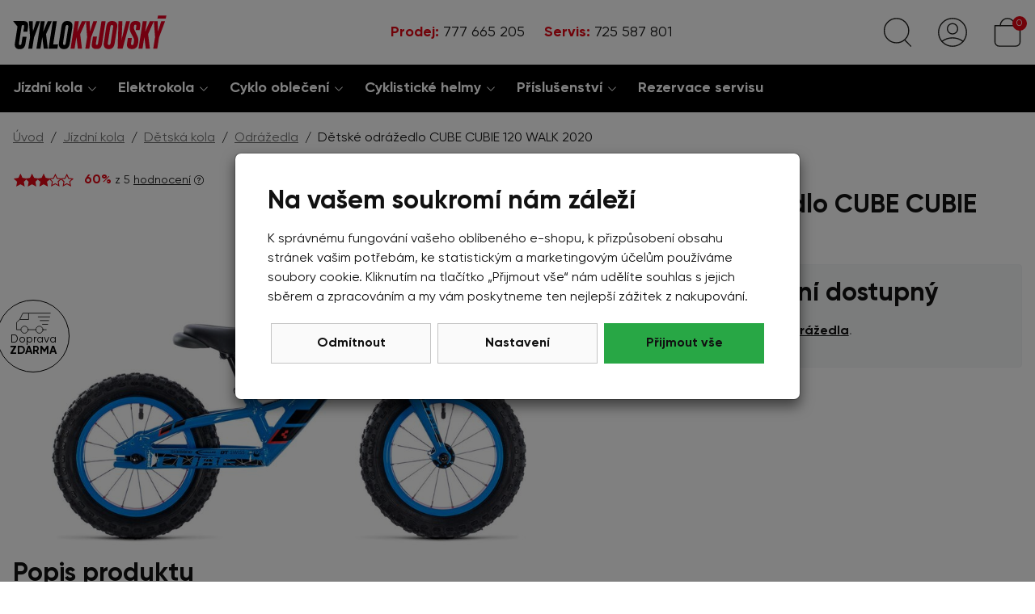

--- FILE ---
content_type: text/html;charset=utf-8
request_url: https://www.cyklokyjovsky.cz/detske-odrazedlo-cube-cubie-120-walk-2020/d47432
body_size: 49750
content:
<!doctype html><html lang="cs-CZ">
<head><link rel="preconnect" href="https://www.googletagmanager.com">
    <link rel="dns-prefetch" href="https://www.googletagmanager.com"><script>
    window.dataLayer = window.dataLayer || [];
    function gtag(){window.dataLayer.push(arguments);}
    gtag('consent', 'default', {"ad_storage" : "denied","analytics_storage" : "denied","ad_user_data" : "denied","ad_personalization" : "denied", "wait_for_update": 500});
    window.dataLayer.push({'event':'wk-consent', 'wk_ad_storage': 'denied'});
</script>
    <meta name="viewport" content="width=device-width, initial-scale=1.0" />
    <meta http-equiv="content-type" content="text/html; charset=utf-8" />
    <title>Dětské odrážedlo CUBE CUBIE 120 WALK 2020   12" | CYKLOKYJOVSKY.cz</title>
    <meta name="author" content="Web-Klub.cz" />
    <meta name="robots" content="index,follow" />
    <link rel="preload" href="/fonts/Gilroy-Regular.woff2" as="font" type="font/woff2" crossorigin />
    <link rel="stylesheet" href="/css/fonts.css?687" />
    <link rel="stylesheet" href="/css/common.css?687" />
    <link rel="icon" type="image/png" href="/favicon/favicon-96x96.png" sizes="96x96" />
    <link rel="icon" type="image/svg+xml" href="/favicon/favicon.svg" />
    <link rel="shortcut icon" href="/favicon/favicon.ico" />
    <link rel="apple-touch-icon" sizes="180x180" href="/favicon/apple-touch-icon.png" />
    <meta name="apple-mobile-web-app-title" content="Cyklo K" />
    <link rel="manifest" href="/favicon/site.webmanifest" />
    <script>
    window.dataLayer.push({ ecommerce: null });
    window.dataLayer.push({
        'event':'view_item',
        'ecomm_pagetype':'product',
        'ecomm_prodid':'47432',
        'ecomm_totalvalue': 3545.45,
        "productName":"Dětské odrážedlo CUBE CUBIE 120 WALK 2020",
        'visitorType':'anonymous',
        'ecommerce': {'items': [{'item_id':'47432','item_name':'Dětské odrážedlo CUBE CUBIE 120 WALK 2020','price':'3545.45','item_brand':'CUBE','item_category':'Odrážedla','item_condition':'nedostupne','quantity':'1'}]}
    });
    var seznam_itemId = '47432';
    var seznam_pagetype = 'offerdetail';
</script>
    
    <meta name="description" content="Kvalitní dětské odrážedlo v nádherném designu potěší každé dítě." />
    <meta name="keywords" content="Dětské odrážedlo CUBE CUBIE 120 WALK 2020,Odrážedla,CUBE,e-shop" />
    <link rel="canonical" href="https://www.cyklokyjovsky.cz/detske-odrazedlo-cube-cubie-120-walk-2020/d47432" />
    <meta property="og:title" content="Dětské odrážedlo CUBE CUBIE 120 WALK 2020 | CYKLOKYJOVSKY.cz"/>
    <meta property="og:type" content="article" />
    <meta property="og:url" content="https://www.cyklokyjovsky.cz/detske-odrazedlo-cube-cubie-120-walk-2020/d47432"/>
    <meta property="og:image" content="https://www.cyklokyjovsky.cz/UserFiles/zbozi/obrazky/detail/320110-light.jpg" />
    <link rel="stylesheet" href="/css/pages/item-detail.css?687">
    <link rel="stylesheet" href="/css/pages/articles.css?687">
    
    

    <script>(function(w,d,s,l,i){w[l]=w[l]||[];w[l].push({'gtm.start':
            new Date().getTime(),event:'gtm.js'});var f=d.getElementsByTagName(s)[0],
            j=d.createElement(s),dl=l!='dataLayer'?'&l='+l:'';j.async=true;j.src=
            'https://www.googletagmanager.com/gtm.js?id='+i+dl;f.parentNode.insertBefore(j,f);
    })(window,document,'script','dataLayer','GTM-5WTHB96');</script>
    <script>
var _smartsupp = _smartsupp || {};
_smartsupp.key = '3aeba2f484e9885231ad7691d47edfc34bf0c0e2';
 window.onload = function(){
   setTimeout(loadAfterTime, 3000)
};
function loadAfterTime() { 
window.smartsupp||(function(d) {
  var s,c,o=smartsupp=function(){ o._.push(arguments)};o._=[];
  s=d.getElementsByTagName('script')[0];c=d.createElement('script');
  c.type='text/javascript';c.charset='utf-8';c.async=true;  c.src='https://www.smartsuppchat.com/loader.js?';s.parentNode.insertBefore(c,s);
})(document);
}
</script>
</head>
<body><noscript><iframe src="https://www.googletagmanager.com/ns.html?id=GTM-5WTHB96" height="0" width="0" style="display:none;visibility:hidden"></iframe></noscript>

    <div id="cookies-popup" class="dH">
        <h2 class="pb-0">Na vašem soukromí nám záleží</h2>
        <div class="cookie__text">K správnému fungování vašeho oblíbeného e-shopu, k přizpůsobení obsahu stránek vašim potřebám, ke statistickým a marketingovým účelům používáme soubory cookie.  Kliknutím na tlačítko &bdquo;Přijmout vše&ldquo; nám udělíte souhlas s jejich sběrem a zpracováním a my vám poskytneme ten nejlepší zážitek z nakupování.</div>
        <div class="mc__footer pt-3">
            <a href="javascript:void(0);" id="accept-required" class="js-set-cookie-btn cookie__btn cookie__btn--gray cookie__btn--mobile-last" rel="nofollow">Odmítnout</a>
            <a href="/cookiesSetting.dhtml" data-modal="static" class="cookie__btn cookie__btn--gray modal-trigger" rel="nofollow">Nastavení</a>
            <a href="javascript:void(0);" id="accept-all" class="js-set-cookie-btn cookie__btn cookie__btn--mobile-first" rel="nofollow">Přijmout vše</a>
        </div>
    </div>


<div style="display: none;"><svg xmlns="http://www.w3.org/2000/svg" xmlns:xlink="http://www.w3.org/1999/xlink"><symbol id="i-search" viewBox="0 0 26 26" xmlns="http://www.w3.org/2000/svg"><g fill="none" stroke-linecap="round" stroke-linejoin="round" transform="translate(.75 .75)"><path d="m18.92 19.41 5.17 5.23"></path><ellipse cx="11.32" cy="10.73" rx="10.91" ry="10.88"></ellipse></g></g></symbol><symbol id="i-user" viewBox="0 0 26 26" xmlns="http://www.w3.org/2000/svg"><g fill="none" stroke="#1D1D1B" stroke-linecap="round" stroke-linejoin="round"><circle cx="13" cy="13" r="12.45"></circle><circle cx="13" cy="9.83" r="4.62"></circle><path d="M3.55 21.12a15.69 15.69 0 0 1 18.88 0"></path></g></symbol><symbol id="i-phone" viewBox="0 0 26 26" xmlns="http://www.w3.org/2000/svg"><path d="M24.8 25.1l1.2-5.3c.1-.6-.2-1.2-.7-1.4L19.6 16c-.5-.2-1.1-.1-1.4.3l-2.5 3.1c-3.9-1.8-7.1-5-9-9l3.1-2.5c.4-.3.6-.9.4-1.4L7.6.7C7.4.2 6.8-.1 6.2 0L.9 1.2c-.5.2-.9.7-.9 1.2C0 15.4 10.5 26 23.6 26c.5 0 1-.4 1.2-.9z"></path></symbol><symbol id="i-menu" viewBox="0 0 26 26" xmlns="http://www.w3.org/2000/svg"><g id="menu" fill="none" stroke="#1D1D1B" stroke-linecap="round" stroke-linejoin="round"><path d="M.6.7h24.8M.6 25.3h24.8M.6 13h24.8"></path></g></symbol><symbol id="i-cart" viewBox="0 0 26 26"  xmlns="http://www.w3.org/2000/svg"><g fill="none" stroke-linecap="round" stroke-linejoin="round"><path d="M6.54 7.02a6.46 6.46 0 1 1 12.92 0"></path><path d="M20.39 25.35H5.61a3.85 3.85 0 0 1-3.85-3.85V7.02h22.48V21.5a3.85 3.85 0 0 1-3.85 3.85h0z"></path></g></symbol><symbol id="i-home" viewBox="0 0 84 74" xmlns="http://www.w3.org/2000/svg" fill="none"><path d="M5.55566 27.375H78.4446V72H5.55566V27.375Z" stroke="black" stroke-width="2.5"></path><path d="M47.7141 37H70.5713V72H47.7141V37Z" stroke="black" stroke-width="2.5"></path><path d="M13.4287 37H40.0954V58.3889H13.4287V37Z" stroke="black" stroke-width="2.5"></path><path d="M72.476 2H11.5236C9.4284 2 7.71411 3.75 7.71411 5.88889V11.7222H76.2855V5.88889C76.2855 3.75 74.5713 2 72.476 2ZM36.2855 11.7222H47.7141V27.2778H36.2855V11.7222ZM66.7617 11.7222H57.2379L59.1427 27.2778H70.5713L66.7617 11.7222ZM17.2379 11.7222H26.7617L24.857 27.2778H13.4284L17.2379 11.7222Z" stroke="black" stroke-width="2.5"></path><path d="M57.2381 11.7222H47.7143V27.2777H59.1429L57.2381 11.7222ZM76.2857 11.7222H66.7619L70.5714 27.2777H82L76.2857 11.7222ZM26.7619 11.7222H36.2857V27.2777H24.8571L26.7619 11.7222ZM7.71429 11.7222H17.2381L13.4286 27.2777H2L7.71429 11.7222Z" stroke="black" stroke-width="2.5"></path></symbol></svg></div>
<header id="js-header" class="header">
    <div class="container-xxl px-0">
        <div class="d-flex justify-content-between align-items-center h__height">
            <div class="d-flex">
                <div data-target="#mm__wrapper" role="button" class="js-btn-trigger js-h__btn-menu h__btn d-lg-none" title="Menu" aria-label="Menu"><svg><use xlink:href="#i-menu"></use></svg></div>
                <a href="/" title="Úvodní stránka" class="h__logo-link"><svg xmlns="http://www.w3.org/2000/svg" xml:space="preserve" class="img-fluid" width="284" height="62" viewBox="0 0 284 62"><path fill="#E20020" d="m155.34 38.91-1.95 12.33c-.27 1.82.27 2.7 1.55 2.7h.27c1.35 0 1.75-1.08 2.02-2.76l6.4-40.3h7.68l-6.47 40.77c-1.08 6.74-3.71 9.77-9.1 9.77h-2.22c-5.46 0-8.69-2.83-7.68-9.3l2.09-13.21h7.41zM183.85 10.4c7.21 0 9.91 4.52 8.83 11.52l-4.38 27.83c-1.08 6.87-3.57 11.86-10.31 11.86h-1.28c-7.01 0-9.77-4.85-8.69-11.86l4.38-27.83c1.08-7.01 3.44-11.52 10.18-11.52h1.27zm-3.84 11.12-4.51 28.71c-.47 2.36.07 3.98 2.16 3.98s2.56-1.55 3.03-3.98l4.52-28.71c.47-2.7-.41-3.84-2.23-3.84-1.83 0-2.5 1.21-2.97 3.84M195.03 10.87h7.35l-1.62 34.1 8.42-34.1h7.21l-13.67 50.14h-9.04zM219.36 61.55c-6.27 0-9.43-3.64-8.42-9.84l1.62-10.31h7.34l-1.48 9.43c-.34 2.29.34 3.44 2.16 3.44s2.36-1.35 2.83-4.38l.2-1.28c.74-4.25.14-5.93-2.22-10.24l-2.02-3.71c-2.7-4.85-4.11-8.29-3.23-13.41l.27-1.69c1.01-6.47 4.04-9.16 9.5-9.16h1.75c5.93 0 8.69 2.76 7.82 8.42l-1.28 8.15h-7.21l1.08-6.81c.34-2.09-.07-3.03-1.75-3.03s-2.16 1.08-2.43 2.76l-.2 1.28c-.34 2.7.2 4.04 2.16 7.95l1.95 3.91c3.03 6.33 4.85 9.23 3.97 15.57l-.27 1.75c-1.15 7.61-4.65 11.19-10.58 11.19h-1.56zM252.98 10.87h7.48l-10.58 23.52 3.37 26.62h-7.61l-2.7-21.56-3.43 21.56h-7.42l7.95-50.14h7.42l-3.04 19.21zM270.1 40.39l-3.3 20.62h-7.42l3.37-21.09-2.15-29.05h7.01l.4 18.8 6.2-18.8h7.01zM127.38 10.87h7.48l-10.58 23.52 3.37 26.62h-7.62l-2.69-21.56-3.44 21.56h-7.41l7.95-50.14h7.41l-3.03 19.21zM144.49 40.39l-3.3 20.62h-7.41l3.37-21.09-2.16-29.05H142l.4 18.8 6.21-18.8h7z"></path><path d="M19.76 10.4H.27L8.4 20.44l-.02.14-4.79 30.39c-.88 5.39.88 10.71 8.22 10.71h1.75c6.87 0 8.83-5.46 9.7-10.58l1.89-12h-7.41l-1.88 11.8c-.34 2.09-.94 3.37-2.76 3.37s-2.22-1.42-1.95-3.3l4.72-29.99c.34-2.16.88-3.3 2.7-3.3 1.75 0 2.43 1.08 2.09 3.3l-1.42 8.76h7.41L28 21.11c.73-5.05-.08-10.71-8.24-10.71M43.08 10.87l-6.2 18.8-.4-18.8h-7.01l2.15 29.05-3.37 21.09h7.42l3.3-20.62 11.12-29.52zM71.79 10.87h-7.48l-8.56 19.21 3.03-19.21h-7.41l-7.95 50.14h7.41l3.44-21.56 2.69 21.56h7.62l-3.37-26.62zM81.08 10.87h-7.41l-7.95 50.14h16.44l1.22-7.75h-9.03zM100.96 10.4h-1.28c-6.74 0-9.1 4.52-10.18 11.52l-4.38 27.83c-1.08 7.01 1.68 11.86 8.69 11.86h1.28c6.74 0 9.23-4.99 10.31-11.86l4.38-27.83c1.09-7-1.61-11.52-8.82-11.52m1.35 11.12L97.8 50.23c-.47 2.43-.94 3.98-3.03 3.98s-2.63-1.62-2.16-3.98l4.52-28.71c.47-2.63 1.14-3.84 2.96-3.84s2.69 1.15 2.22 3.84"></path><path fill="#E20020" d="m268.27.32-1.17 5.73h15.46l1.17-5.73z"></path></svg> </a>
            </div>
            <script type="application/ld+json">
                    {
                        "@context": "https://schema.org",
                        "@type": "Organization",
                        "name": "Cyklo Kyjovský s.r.o.",
                        "url": "https://www.cyklokyjovsky.cz/",
                        "logo": "https://www.cyklokyjovsky.cz/images/logo-cyklo-kyjovsky-br.svg",
                        "email": "info@cyklokyjovsky.cz",
                        "telephone": "777 665 205",
                        "address": {
                            "@type": "PostalAddress",
                            "streetAddress": "Československé armády 1213",
                            "addressLocality": "Slavkov u Brna",
                            "addressRegion": "Jihomoravský kraj",
                            "postalCode": "68401",
                            "addressCountry": "CS"
                        }
                    }
                </script>
            <div class="h__phone">
                <a href="tel:+420777 665 205" title="Volejte 777 665 205" class="d-inline-block mr-3 mr-md-4"><strong>Prodej:</strong> 777 665 205</a>
                <a href="tel:+420725 587 801" title="Volejte 725 587 801" class=""><strong>Servis:</strong> 725 587 801</a>
            </div>

            <div class="h__icons d-flex">
                <div class="position-static">
                    <a href="javascript:void(0);" id="searchButton" role="button" class="js-btn-trigger h__btn" data-target=".h__search-content" title="Hledej"><svg stroke="#1D1D1B"><use xlink:href="#i-search"></use></svg></a>
                    <div class="h__search-content">
                        <div class="container-xxl container-w-1360 px-0">
                        <form action="/items.dhtml" method="get" id="formSearch" role="search">
                            <fieldset>
                                <div class="input-group input-group-lg">
                                    <input type="hidden" name="search" value="true" />
                                    <input id="js-search-input" type="text" name="pattern" class="form-control h__search-input" placeholder="např. cube, elektrokolo" />
                                    <span class="input-group-append"><button class="btn btn-lg btn-success" type="submit" title="Hledej"><svg width="26" height="26" ><use xlink:href="#i-search" stroke="white"></use></svg></button></span>
                                </div>
                            </fieldset>
                        </form>
                        </div>
                    </div>
                </div>

                <div class="position-relative">
                <a data-target=".h__user-content" class="js-btn-trigger h__btn position-relative" title="Můj účet"><svg><use xlink:href="#i-user"></use></svg></a>
                    
                    <div class="h__user-content">
                        
                            <form id="headerCustomerLogin" action="/customerLogin.dhtml" method="post">
                                <input type="hidden" name="redirectTo" value="/customerOrders.dhtml" />
                                <div class="modal-body px-5">
                                    <div id="headerCustomerLoginMessage" class="dH" role="alert"></div>
                                    <div class="form-group">
                                        <label for="username" class="sr-only">Vaše emailová adresa</label>
                                        <input id="username" type="text" name="username" placeholder="Vaše e-mailová adresa" class="required max(10) form-control input-lg" value="" />
                                    </div>
                                    <div class="form-group">
                                        <label for="logPassword" class="sr-only">Heslo</label>
                                        <input id="logPassword" type="password" placeholder="Heslo" name="password" value="" class="required form-control  input-lg" />
                                        <a href="/recoverPassword.dhtml" style="display:block;padding-top: .3em;">Zapomněl(a) jsem heslo</a></div>
                                        <label for="loginTop" class="sr-only">Přihlašte se</label>
                                        <button id="loginTop" type="submit" class="btn btn-success btn-block">Přihlásit se</button>
                                </div>
                                <div class="modal-footer justify-content-center">
                                    <a href="/registrace"><strong>Založit účet</strong> (registrace)</a>
                                </div>
                            </form>
                        
                        
                    </div>
                </div>
                <div id="js-cart-preview" class="position-relative">
<a class="js-btn-trigger h__btn position-relative" data-target=".h__basket" title="Nákupní košík" rel="nofollow">
    <svg><use xlink:href="#i-cart" stroke="#1D1D1B"></use></svg><span class="info">0</span>
</a>
<div class="h__basket p-4"><strong class="h4">Váš nákupní košík je prázdný.</strong><br />Pokud potřebujete poradit zavolejte nám<br /> <a href="tel:777 665 205">777 665 205</a>.</div>
</div>
            </div>
        </div>
    </div>
</header>
<div id="mm__wrapper">
    <div class="container-xxl d-lg-flex justify-content-between align-items-center px-0 px-lg-2">
        <nav id="mm"><ul class="mm__UL1">
    <li class="mm__LI1 mm__LI1--has-submenu">
            
        <a href="/jizdni-kola" class="mm__A1 mm__A1--has-submenu">Jízdní kola</a>
        
            <div class="submenu"><div class="container-xxl"><ul class="mm__UL2 row">
    <li class="mm__LI2 col-lg-4 col-xl-3">
            
        <a href="/horska-kola-29" class="mm__A2">Horská kola 29</a>
        
    </li>
    
    <li class="mm__LI2 col-lg-4 col-xl-3">
            
        <a href="/horska-kola-27-5" class="mm__A2">Horská kola 27,5</a>
        
    </li>
    
    <li class="mm__LI2 col-lg-4 col-xl-3">
            
        <a href="/celoodruzena-kola" class="mm__A2">Celoodpružená kola</a>
        
    </li>
    
    <li class="mm__LI2 col-lg-4 col-xl-3">
            
        <a href="/detska-kola" class="mm__A2">Dětská kola</a>
        
    </li>
    
    <li class="mm__LI2 col-lg-4 col-xl-3">
            
        <a href="/silnicni-kola" class="mm__A2">Silniční kola</a>
        
    </li>
    
    <li class="mm__LI2 col-lg-4 col-xl-3">
            
        <a href="/cyklokrosova-kola-grave" class="mm__A2">Cyklokrosová kola a Gravel</a>
        
    </li>
    
    <li class="mm__LI2 col-lg-4 col-xl-3">
            
        <a href="/krosova-trekingova-kola" class="mm__A2 mm__A2--last">Krosová a trekingová kola</a>
        
    </li>
    </ul></div></div>
        
    </li>
    
    <li class="mm__LI1 mm__LI1--has-submenu">
            
        <a href="/elektrokola" class="mm__A1 mm__A1--has-submenu">Elektrokola</a>
        
            <div class="submenu"><div class="container-xxl"><ul class="mm__UL2 row">
    <li class="mm__LI2 col-lg-4 col-xl-3">
            
        <a href="/elektrokola-horska-29" class="mm__A2">Elektrokola horská 29</a>
        
    </li>
    
    <li class="mm__LI2 col-lg-4 col-xl-3">
            
        <a href="/elektrokola-horska-27-5" class="mm__A2">Elektrokola horská 27,5</a>
        
    </li>
    
    <li class="mm__LI2 col-lg-4 col-xl-3">
            
        <a href="/elektrokola-celoodpruzena" class="mm__A2">Elektrokola celoodpružená</a>
        
    </li>
    
    <li class="mm__LI2 col-lg-4 col-xl-3">
            
        <a href="/elektrokola-krosova-a-trekingova" class="mm__A2">Elektrokola krosová a trekingová</a>
        
    </li>
    
    <li class="mm__LI2 col-lg-4 col-xl-3">
            
        <a href="/elektrokola-gravel" class="mm__A2">Elektrokola gravel</a>
        
    </li>
    
    <li class="mm__LI2 col-lg-4 col-xl-3">
            
        <a href="/elektrokola-silnicni" class="mm__A2">Elektrokola silniční</a>
        
    </li>
    
    <li class="mm__LI2 col-lg-4 col-xl-3">
            
        <a href="/elektrokola-detska" class="mm__A2">Elektrokola dětská</a>
        
    </li>
    
    <li class="mm__LI2 col-lg-4 col-xl-3">
            
        <a href="/elektrokola-se-snizenym-ramem" class="mm__A2">Elektrokola se sníženým rámem</a>
        
    </li>
    
    <li class="mm__LI2 col-lg-4 col-xl-3">
            
        <a href="/lehka-elektrokola" class="mm__A2">Lehká elektrokola</a>
        
    </li>
    
    <li class="mm__LI2 col-lg-4 col-xl-3">
            
        <a href="/vyprodej" class="mm__A2 mm__A2--last">Výprodej elektrokol</a>
        
    </li>
    </ul></div></div>
        
    </li>
    
    <li class="mm__LI1 mm__LI1--has-submenu">
            
        <a href="/cyklo-obleceni" class="mm__A1 mm__A1--has-submenu">Cyklo oblečení</a>
        
            <div class="submenu"><div class="container-xxl"><ul class="mm__UL2 row">
    <li class="mm__LI2 col-lg-4 col-xl-3">
            
        <a href="/cyklisticke-dresy" class="mm__A2">Cyklistické dresy</a>
        
    </li>
    
    <li class="mm__LI2 col-lg-4 col-xl-3">
            
        <a href="/cyklisticke-kalhoty" class="mm__A2">Cyklistické kalhoty</a>
        
    </li>
    
    <li class="mm__LI2 col-lg-4 col-xl-3">
            
        <a href="/cyklo-bundy-plastenky-a-vesty" class="mm__A2">Bundy, pláštěnky a vesty</a>
        
    </li>
    
    <li class="mm__LI2 col-lg-4 col-xl-3">
            
        <a href="/detske-cyklo-obleceni" class="mm__A2">Dětské cyklo oblečení</a>
        
    </li>
    
    <li class="mm__LI2 col-lg-4 col-xl-3">
            
        <a href="/cyklo-rukavice" class="mm__A2">Cyklo rukavice</a>
        
    </li>
    
    <li class="mm__LI2 col-lg-4 col-xl-3">
            
        <a href="/cyklo-navleky" class="mm__A2">Cyklo návleky</a>
        
    </li>
    
    <li class="mm__LI2 col-lg-4 col-xl-3">
            
        <a href="/cepice-satky-kukly" class="mm__A2">Čepice, šátky, kukly</a>
        
    </li>
    
    <li class="mm__LI2 col-lg-4 col-xl-3">
            
        <a href="/ponozky" class="mm__A2">Ponožky</a>
        
    </li>
    
    <li class="mm__LI2 col-lg-4 col-xl-3">
            
        <a href="/funkcni-pradlo" class="mm__A2">Funkční prádlo</a>
        
    </li>
    
    <li class="mm__LI2 col-lg-4 col-xl-3">
            
        <a href="/cyklisticke-tretry" class="mm__A2">Tretry</a>
        
    </li>
    
    <li class="mm__LI2 col-lg-4 col-xl-3">
            
        <a href="/sportovni-bryle" class="mm__A2 mm__A2--last">Brýle</a>
        
    </li>
    </ul></div></div>
        
    </li>
    
    <li class="mm__LI1 mm__LI1--has-submenu">
            
        <a href="/cyklisticke-helmy" class="mm__A1 mm__A1--has-submenu">Cyklistické helmy</a>
        
            <div class="submenu"><div class="container-xxl"><ul class="mm__UL2 row">
    <li class="mm__LI2 col-lg-4 col-xl-3">
            
        <a href="/cyklo-helmy-pro-dospele" class="mm__A2">Cyklo helmy pro dospělé</a>
        
    </li>
    
    <li class="mm__LI2 col-lg-4 col-xl-3">
            
        <a href="/helmy-pro-deti" class="mm__A2 mm__A2--last">Cyklo helmy pro děti</a>
        
    </li>
    </ul></div></div>
        
    </li>
    
    <li class="mm__LI1 mm__LI1--has-submenu">
            
        <a href="/cyklo-prislusenstvi" class="mm__A1 mm__A1--has-submenu">Příslušenství</a>
        
            <div class="submenu"><div class="container-xxl"><ul class="mm__UL2 row">
    <li class="mm__LI2 col-lg-4 col-xl-3">
            
        <a href="/blatniky-kolo" class="mm__A2">Blatníky</a>
        
    </li>
    
    <li class="mm__LI2 col-lg-4 col-xl-3">
            
        <a href="/brasny-a-nosice" class="mm__A2">Brašny a nosiče</a>
        
    </li>
    
    <li class="mm__LI2 col-lg-4 col-xl-3">
            
        <a href="/detske-cyklo-sedacky" class="mm__A2">Dětské sedačky</a>
        
    </li>
    
    <li class="mm__LI2 col-lg-4 col-xl-3">
            
        <a href="/drzaky-kol" class="mm__A2">Držáky kol</a>
        
    </li>
    
    <li class="mm__LI2 col-lg-4 col-xl-3">
            
        <a href="/hustilky" class="mm__A2">Hustilky</a>
        
    </li>
    
    <li class="mm__LI2 col-lg-4 col-xl-3">
            
        <a href="/cyklo-lahve" class="mm__A2">Láhve</a>
        
    </li>
    
    <li class="mm__LI2 col-lg-4 col-xl-3">
            
        <a href="/lepeni-dusi-tmely" class="mm__A2">Lepení duší, tmely</a>
        
    </li>
    
    <li class="mm__LI2 col-lg-4 col-xl-3">
            
        <a href="/kosiky-na-lahve" class="mm__A2">Košíky na láhve</a>
        
    </li>
    
    <li class="mm__LI2 col-lg-4 col-xl-3">
            
        <a href="/cyklo-naradi" class="mm__A2">Nářadí</a>
        
    </li>
    
    <li class="mm__LI2 col-lg-4 col-xl-3">
            
        <a href="/osvetleni-na-kolo" class="mm__A2">Osvětlení</a>
        
    </li>
    
    <li class="mm__LI2 col-lg-4 col-xl-3">
            
        <a href="/mazaci-cistici-prostredky" class="mm__A2">Mazací a čistící prostředky</a>
        
    </li>
    
    <li class="mm__LI2 col-lg-4 col-xl-3">
            
        <a href="/nosice-na-kolo" class="mm__A2">Nosiče, koše</a>
        
    </li>
    
    <li class="mm__LI2 col-lg-4 col-xl-3">
            
        <a href="/prislusenstvi-elektrokol" class="mm__A2">Příslušenství  elektrokol</a>
        
    </li>
    
    <li class="mm__LI2 col-lg-4 col-xl-3">
            
        <a href="/pedaly" class="mm__A2">Pedály</a>
        
    </li>
    
    <li class="mm__LI2 col-lg-4 col-xl-3">
            
        <a href="/rohy-na-kolo" class="mm__A2">Rohy, madla</a>
        
    </li>
    
    <li class="mm__LI2 col-lg-4 col-xl-3">
            
        <a href="/sedla-na-kolo" class="mm__A2">Sedla, sedlovky</a>
        
    </li>
    
    <li class="mm__LI2 col-lg-4 col-xl-3">
            
        <a href="/stojany-na-kolo" class="mm__A2">Stojany</a>
        
    </li>
    
    <li class="mm__LI2 col-lg-4 col-xl-3">
            
        <a href="/cyklo-pocitace-tachometry-kolo" class="mm__A2">Tachometry</a>
        
    </li>
    
    <li class="mm__LI2 col-lg-4 col-xl-3">
            
        <a href="/zamky-na-kolo" class="mm__A2">Zámky</a>
        
    </li>
    
    <li class="mm__LI2 col-lg-4 col-xl-3">
            
        <a href="/duse" class="mm__A2">Duše</a>
        
    </li>
    
    <li class="mm__LI2 col-lg-4 col-xl-3">
            
        <a href="/plaste" class="mm__A2">Pláště</a>
        
    </li>
    
    <li class="mm__LI2 col-lg-4 col-xl-3">
            
        <a href="/koncovky-ramu" class="mm__A2">Koncovky rámů</a>
        
    </li>
    
    <li class="mm__LI2 col-lg-4 col-xl-3">
            
        <a href="/bosch" class="mm__A2">Bosch</a>
        
    </li>
    
    <li class="mm__LI2 col-lg-4 col-xl-3">
            
        <a href="/tazna-lana" class="mm__A2">Tažná lana</a>
        
    </li>
    
    <li class="mm__LI2 col-lg-4 col-xl-3">
            
        <a href="/nahradni-dily-cube" class="mm__A2">Náhradní díly Cube</a>
        
    </li>
    
    <li class="mm__LI2 col-lg-4 col-xl-3">
            
        <a href="/zvonky" class="mm__A2">Zvonky</a>
        
    </li>
    
    <li class="mm__LI2 col-lg-4 col-xl-3">
            
        <a href="/lahvefidlock" class="mm__A2">Láhve Fidlock</a>
        
    </li>
    
    <li class="mm__LI2 col-lg-4 col-xl-3">
            
        <a href="/darkove-poukazy" class="mm__A2 mm__A2--last">Dárkové poukazy</a>
        
    </li>
    </ul></div></div>
        
    </li>
    
    <li class="mm__LI1">
            
        <a href="/servis-jizdnich-kol" class="mm__A1 mm__A1--last">Rezervace servisu</a>
        
    </li>
    </ul></nav>
        <nav class="mm__tree-page">
            <ul class="mm__UL1">
                
            </ul>
        </nav>
        <section class="mm__mobile-info d-lg-none">
            <p><strong>Servis:</strong> <a href="tel:725 587 801" class="mr-3" title="Volejte 725 587 801">725 587 801</a><br />
                <strong>Prodej:</strong> <a href="tel:777 665 205" title="Volejte 777 665 205">777 665 205</a> <br />
                <strong>E-mail:</strong> <a href="mailto:info@cyklokyjovsky.cz">info@cyklokyjovsky.cz</a></p>
        </section>
    </div>
</div>
    <div class="container-xxl">
<ul class="breadcrumb" aria-label="Breadcrumb">
    <li class="breadcrumb-item">
        
        <a href="/" title="Úvod">Úvod</a>
    </li>

    <li class="breadcrumb-item">
        
        <a href="/jizdni-kola" title="Jízdní kola">Jízdní kola</a>
    </li>

    <li class="breadcrumb-item">
        
        <a href="/detska-kola" title="Dětská kola">Dětská kola</a>
    </li>

    <li class="breadcrumb-item">
        
        <a href="/odrazedla" title="Odrážedla">Odrážedla</a>
    </li>

    <li class="breadcrumb-item hidden-xs" aria-current="page">
        Dětské odrážedlo CUBE CUBIE 120 WALK 2020
        
    </li>
</ul>
<script type="application/ld+json">
    {
        "@context": "https://schema.org",
        "@type": "BreadcrumbList",
        "itemListElement": [
    {
    "@type": "ListItem",
    "position":1,
    "name": "Úvod",
    "item": "https://www.cyklokyjovsky.cz/"
    },
    {
    "@type": "ListItem",
    "position":2,
    "name": "Jízdní kola",
    "item": "https://www.cyklokyjovsky.cz/jizdni-kola"
    },
    {
    "@type": "ListItem",
    "position":3,
    "name": "Dětská kola",
    "item": "https://www.cyklokyjovsky.cz/detska-kola"
    },
    {
    "@type": "ListItem",
    "position":4,
    "name": "Odrážedla",
    "item": "https://www.cyklokyjovsky.cz/odrazedla"
    },
    {
    "@type": "ListItem",
    "position":5,
    "name": "Dětské odrážedlo CUBE CUBIE 120 WALK 2020",
    "item": "https://www.cyklokyjovsky.cz/detske-odrazedlo-cube-cubie-120-walk-2020/d47432"
    }
    ]
    }
</script></div>




<div class="container-xxl mt-2 mt-md-4 mb-5">
    <div class="row">
        <div class="col-md-7 pr-lg-5">
            <h1 class="h3 d-md-none">Dětské odrážedlo CUBE CUBIE 120 WALK 2020</h1>
            <div class="mb-3">
                <svg width="76" height="16" style="vertical-align: text-top;"><defs><linearGradient id="f-47432"><stop offset="60%" stop-color="#E00613"></stop><stop offset="60%" stop-color="#FFF"></stop></linearGradient></defs>
                    <use xlink:href="/images/icons/icons.svg#i-stars" fill="url(#f-47432)" stroke="#E00613"></use></svg>
                <span class="iD-rating__percent">60%</span> <small> z 5 <a href="/starRating.dhtml?itemId=47432" title="Přidat hodnocení">hodnocení</a></small>
                <svg width="12" height="12" data-toggle="tooltip" title="Hodnocení pochází od neověřených návštěvníku." class="js-tooltip align-middle"><use xlink:href="/images/icons/icons.svg#i-question-circle"></use></svg>
            </div>
            <div class="position-relative">
                
                <div class="iD-free-transport"><span><svg width="43" height="26" stroke="#000"><use xlink:href="/images/icons/icons.svg#i-car"></use></svg> <br/>Doprava <strong>ZDARMA</strong></span></div>
            </div>
            <a title="" id="bigImage" data-image-id="img-113254" class="img-113254 photo d-block mx-5"
               href="/UserFiles/zbozi/obrazky/velke/320110-light.jpg" >
                <img itemprop="image" id="detailImage" src="/images/preload-4-3.svg" data-src="/UserFiles/zbozi/obrazky/detail/320110-light.jpg" alt="Dětské odrážedlo CUBE CUBIE 120 WALK 2020" width="776" height="582" class="js-observe img-fluid" />
            </a>
            
            
            <div class="iD-short-desc">
                
                <h2>Popis produktu</h2>
                Kvalitní dětské odrážedlo v nádherném designu potěší každé dítě.
                <a href="#js-more-info" class="js-scroll-to d-block" rel="nofollow">Další informace <svg xmlns="http://www.w3.org/2000/svg" width="8" height="8"><use xlink:href="/images/icons/icons.svg#i-arrow-down"></use></svg></a>
            </div>
            <h3>Bonus k nákupu</h3>

<ul class="list-check">
	<li><a href="https://www.cyklokyjovsky.cz/sleva-5-pri-nakupu-2-ks-kol-elektrokol/c72"><strong>Sleva 5% při nákupu 2 ks kol / elektrokol</strong></a></li>
	<li><a href="https://www.cyklokyjovsky.cz/garancni-servis/c67"><strong>Garanční servis</strong></a> na kola zakoupená u nás ZDARMA.</li>
	<li><a href="https://www.cyklokyjovsky.cz/garance-prednostniho-servisu/c69"><strong>Garance přednostních termínů servisu</strong></a> pro naše zákazníky.</li>
	<li><strong>Odběr seřízeného kola</strong> a možnost servisu u <strong><a href="https://www.cyklokyjovsky.cz/servisni-partneri/c38">našich partnerů</a></strong>.</li>
	<li><strong>Odběr seřízeného kola</strong> v pobočkách sítě profesionálních cykloservisů <strong><a href="https://www.cyklokyjovsky.cz/kolofix/c47 ">Kolofix.cz</a></strong> po celé ČR.</li>
	<li>Kola <strong><a href="https://www.cyklokyjovsky.cz/kolo-objednane-prostrednictvim-e-shopu/c8">posíláme seřízená a bezpečné obalená</a></strong>.</li>
	<li>Zázemí <strong><a href="https://www.cyklokyjovsky.cz/cyklo-kyjovsky-na-nove-adrese/c32">kamenné prodejny</a></strong> na 380 m2.</li>
	<li>Jsme autorizované <strong><a href="https://www.cyklokyjovsky.cz/autorizovane-bosch-e-bike-servisni-centrum-v-cyklo-kyjovsky/c33">BOSCH E-bike servisní centrum</a></strong>.</li>
</ul>

        </div>
        <div class="col-md-5 ">
            
            <div class="text-uppercase"><a href="/cube">CUBE</a></div>
            <h2 class="d-none d-md-block">Dětské odrážedlo CUBE CUBIE 120 WALK 2020</h2>
            
            
            <form onsubmit="return false;" method="get" id="buy" action="" class="addToCart" autocomplete=off>
                
                
                    <div class="alert alert-info">
                        <h2>Produkt již není dostupný</h2>
                        <p>Prohlédněte si  kategorii <a href="/odrazedla"><strong>Odrážedla</strong></a>.</p>
                    </div>
                
                
            </form>
            
        </div>
    </div>
</div>

<nav class="iD-nav-panel">
    <div class="container-xxl">
        <div class="d-flex justify-content-between">
            <ul class="d-flex justify-content-between mb-0">
                <li><a href="#js-header" class="js-scroll-to iD-nav-panel__btn iD-nav-panel__btn--top"><svg xmlns="http://www.w3.org/2000/svg" viewBox="0 0 26 26" width="20" height="20"><path d="M13.7,5.2l12,12.4c0.4,0.4,0.4,1,0,1.4l-1.6,1.7c-0.4,0.4-1,0.4-1.4,0l-9.7-10l-9.7,10 c-0.4,0.4-1,0.4-1.4,0l-1.6-1.7c-0.4-0.4-0.4-1,0-1.4l12-12.4C12.7,4.9,13.3,4.9,13.7,5.2z"></path></svg></a></li>
                
                <li><a href="#js-iDetail-specifications" class="iD-nav-panel__btn js-scroll-to">Specifikace</a></li>
                
                
                <li><a href="#js-iDetail-comments" class="iD-nav-panel__btn js-scroll-to">Dotazy (0)</a></li>
            </ul>
            <ul class="d-flex justify-content-end mb-0">
                <li><a href="#js-header" class="js-scroll-to iD-nav-panel__btn" title="Dětské odrážedlo CUBE CUBIE 120 WALK 2020">Koupit</a></li>
            </ul>
        </div>
    </div>
</nav>
<div id="js-more-info" class="container-xxl mt-5">
    
        
        
            <h2 id="js-iDetail-specifications">Specifikace</h2> <table class="iD-table-property">
<tbody>
<tr> 
 <th>Rám</th> 
 <td>Alu Lite 6061</td> 
</tr> 
<tr> 
 <th>Velikosti</th> 
 <td>12"</td> 
</tr> 
<tr> 
 <th>Vidlice</th> 
 <td>Rigid Alloy fork</td> 
</tr> 
<tr> 
 <th>Hlavové složení</th> 
 <td>CUBE A-Headset</td> 
</tr> 
<tr> 
 <th>Představec</th> 
 <td>CUBE Alu lite</td> 
</tr> 
<tr> 
 <th>Řidítka</th> 
 <td>Cube Alu lite, 420mm, 50mm Rise</td> 
</tr> 
<tr> 
 <th>Gripy</th> 
 <td>Cube Kid Grips</td> 
</tr> 
<tr> 
 <th>Přehazovačka</th> 
</tr> 
<tr> 
 <th>Řazení</th> 
</tr> 
<tr> 
 <th>Přesmykač</th> 
</tr> 
<tr> 
 <th>Brzdy</th> 
 <td>Front: Alloy Cantilever; Rear: Coaster Break</td> 
</tr> 
<tr> 
 <th>Převodník</th> 
 <td>Prowheel, 25T, 89mm with Chainlooper</td> 
</tr> 
<tr> 
 <th>Kazeta</th> 
</tr> 
<tr> 
 <th>Řetěz</th> 
</tr> 
<tr> 
 <th>Ráfky</th> 
 <td>Aluminium</td> 
</tr> 
<tr> 
 <th>Přední náboj</th> 
 <td>CUBE Aluminium</td> 
</tr> 
<tr> 
 <th>Zadní náboj</th> 
 <td>CUBE Aluminium</td> 
</tr> 
<tr> 
 <th>Přední plášť</th> 
 <td>Cube</td> 
</tr> 
<tr> 
 <th>Zadní plášť</th> 
 <td>Cube</td> 
</tr> 
<tr> 
 <th>Pedály</th> 
 <td>CUBE Kid</td> 
</tr> 
<tr> 
 <th>Sedlo</th> 
 <td>CUBE Kid</td> 
</tr> 
<tr> 
 <th>Sedlovka</th> 
 <td>CUBE Alu Lite</td> 
</tr> 
<tr> 
 <th>Váha</th> 
 <td>3,9 kg</td> 
</tr>
</tbody>
</table>
            
            
        
    

    
        <hr />
        
            <div class="row d-md-flex mb-4 pt-3 mb-lg-6">
                <div class="col-xs-12 col-md-6 pl-lg-5 order-md-1 d-flex align-items-center">
                    <div><h2 class="pt-0">CUBE</h2>

<p>Tato značka byla založena v roce 1993 v bavorské části Německa v městečku Waldershof nedaleko českých hranic. Zakladatel značky <a href="https://www.cyklokyjovsky.cz/cube">CUBE</a> Marcus Pürner začal montovat první kola v prostorách o velikosti pouhých 50 m². Díky neutuchající touze nabízet kvalitní kola za dostupné ceny a s důrazem na inovace a moderní technologie, se rychle stala lídrem mezi evropskými značkami. Současná roční produkce dosahuje 1,5 milionu vyrobených kol. Kola jsou dodávána do 60 zemí světa a značka tak zůstává inovativním lídrem, který kombinuje německou preciznost a pokročilé technologie, což jí dává silnou pozici jak na domácím, tak na mezinárodním trhu.</p>
</div>
                </div>
                <div class="col-xs-12 col-md-6 order-md-0">
                    <picture>
                        <source srcset="/UserFiles/Image/rozsirujici-texty/cube-company-688x516.jpg" type="image/webp">
                        <img class="img-fluid" loading="lazy" height="516" src="/UserFiles/Image/rozsirujici-texty/cube-company-688x516.jpg" alt="" />
                    </picture>
                </div>
            </div>
        
    
    <hr class="my-5" />
    <div class="row">
        <div class="col-md-6 pr-xl-5">
            <div id="js-iDetail-comments" class="mb-5">
                <h2 class="pt-3">Dotazy k produktu <small>(0)</small></h2>
                <div class="iD-rating__info-box">
                    <p>Máte otázky k produktu: <strong>Dětské odrážedlo CUBE CUBIE 120 WALK 2020</strong>?<br />Zeptejte se.</p>
                    <a id="newPost" href="/itemPost.dhtml?itemId=47432#post" class="modal-trigger btn btn-success" rel="nofollow">Napište dotaz</a>
                </div>
                
            </div>
        </div>
        <div class="col-md-6 pl-xl-5">
            <h2 id="detail-comments" class="pt-3">Hodnocení produktu</h2>
            <div class="iD-rating__info-box">
                <p>Přidejte vlastní hodnocení produktu a pomožte tak dalším nakupujícím.<br />Hodnoťte.</p>
                <a href="/starRating.dhtml?itemId=47432" class="btn btn-success" rel="nofollow">Přidat vlastní hodnocení</a>
            </div>
            
        </div>
    </div>
    <hr class="mt-3 mb-5" />
</div>







<section class="articles mb-7">
    <div class="container-xxl container-w-1360 pl-xxl-0 pr-xxl-0">
        <h2 class="text-center">Naše <strong>nejnovější články</strong></h2>
        <div class="row justify-content-center"><div class="col-md-4 mb-3 article__wrapper">
    <figure class="article__content d-flex flex-column h-100">
        <img src="/UserFiles/blog/cylokros25-09209.jpg" alt="Slavkovský cyklokros 22.11.2025" width="434" height="186" class="img-fluid" loading="lazy" />
        <div class="article__text d-flex flex-column justify-content-between flex-grow-1">
            <div><h3 class="h4 mb-3">Slavkovský cyklokros 22.11.2025</h3><figcaption>Třetí listopadovou sobotu se ve Slavkově uskutečnil druhý ročník Slavkovského cyklokrosu, který byl zařazen do seriálu JMK a zároveň nesl punc přeboru Jižní Moravy, přičemž na start dorazilo 135 závodníků a závodnic ze všech kategorií.</figcaption></div>
            <div><a href="/slavkovsky-cyklokros-22-11-2025/c88" class="btn btn-success stretched-link">Číst článek</a></div>
        </div>
    </figure>
</div><div class="col-md-4 mb-3 article__wrapper">
    <figure class="article__content d-flex flex-column h-100">
        <img src="/UserFiles/blog/cube-road.png" alt="Silniční kola CUBE 2026" width="434" height="186" class="img-fluid" loading="lazy" />
        <div class="article__text d-flex flex-column justify-content-between flex-grow-1">
            <div><h3 class="h4 mb-3">Silniční kola CUBE 2026</h3><figcaption>Pro sezónu 2026 celou řadu silničních kol prochází několik novinek.</figcaption></div>
            <div><a href="/silnicni-kola-cube-2026/c87" class="btn btn-success stretched-link">Číst článek</a></div>
        </div>
    </figure>
</div><div class="col-md-4 mb-3 article__wrapper">
    <figure class="article__content d-flex flex-column h-100">
        <img src="/UserFiles/blog/synqup-130500-p-00.jpg" alt="Cube Nuroad C:62" width="434" height="186" class="img-fluid" loading="lazy" />
        <div class="article__text d-flex flex-column justify-content-between flex-grow-1">
            <div><h3 class="h4 mb-3">Cube Nuroad C:62</h3><figcaption>Jak poznám skvělý karbonový gravel? Gravel nejlépe vystihuje jedno slovo – univerzálnost. Absolutní svoboda jízdy na kole, které je superrychlé, tuhé v záběru, a přitom stále pohodlné a připravené na každé dobrodružství.<br />Seznamte se s CUBE NUROAD C:62.</figcaption></div>
            <div><a href="/cube-nuroad-c-62/c78" class="btn btn-success stretched-link">Číst článek</a></div>
        </div>
    </figure>
</div></div>
    </div>
</section>


    
        <script type="application/ld+json">
        [
        {
            "@context": "http://schema.org/",
            "@type": "Product",
            "name": "Dětské odrážedlo CUBE CUBIE 120 WALK 2020 12&quot;",
            "sku": "47432",
            "image": "https://www.cyklokyjovsky.cz/UserFiles/zbozi/obrazky/velke/320110-light.jpg",
            "description": "Kvalitní dětské odrážedlo v nádherném designu potěší každé dítě.",
            
            "mpn": "32011012",
            
                "aggregateRating": {
                "@type": "AggregateRating",
                "ratingValue":"60%",
                "ratingCount":"5"
                },
            
            "brand":{
            "@type": "Brand",
            "name": "CUBE",
            "url": "https://www.cyklokyjovsky.cz/cube"
            },
            "offers": {
            "@type": "Offer",
            "availability": "http://schema.org/Discontinued",
            "priceCurrency": "CZK",
            "price": "4290",
            "url": "https://www.cyklokyjovsky.cz/detske-odrazedlo-cube-cubie-120-walk-2020/d47432",
            "seller": {
            "@type": "Organization",
            "name": "Cyklo Kyjovský s.r.o."
            }
            }
            }
        ]
        </script>
    
    



<footer>
    
    <div class="container-xxl container-w-1360 footer__row1">
        <div class="row w-100">
            <div class="col-lg-3 d-flex justify-content-center align-items-center">
                <h3 class="font-bebas"><span class="text-red">Ověřeno</span> našimi zákazníky</h3>
            </div>
            <div class="col-lg-9">
                <div class="d-flex flex-column flex-sm-row align-items-center justify-content-around">
                    <div class="footer__row1-item text-center">
                        <img src="/images/loga/heureka-gold.gif" width="170" height="110" loading="lazy" class="img-fluid" alt="Heureka.cz"/>
                        <h4 class="h5 font-weight-bold">100% hodnocení zákazníků</h4>
                        <p>prohlédnout hodnocení na <a href="https://obchody.heureka.cz/cyklokyjovsky-cz/recenze/" target="_blank" rel="nofollow noreferrer">Heureka.cz</a></p>
                    </div>
                    <div class="footer__row1-item text-center">
                        <img src="/images/loga/google.gif" width="170" height="110" loading="lazy" class="img-fluid" alt="Google.cz"/>
                        <h4 class="h5 font-weight-bold">99% hodnocení zákazníků</h4>
                        <p>prohlédnout hodnocení na <a href="https://maps.app.goo.gl/sq6MtT6LtQbSBNcU7" target="_blank" rel="nofollow noreferrer">Google.com</a></p>
                    </div>
                    <div class="footer__row1-item text-center">
                        <img src="/images/loga/zbozi.gif" width="170" height="110" loading="lazy" class="img-fluid" alt="Seznam.cz"/>
                        <h4 class="h5 font-weight-bold">99% hodnocení zákazníků</h4>
                        <p>prohlédnout hodnocení na <a href="https://www.zbozi.cz/obchod/70740/" target="_blank" rel="nofollow noreferrer">Zboží.cz</a></p>
                    </div>
                </div>
            </div>
        </div>
    </div>
    <div class="footer__row2">
        <div class="footer__row2-content">
            
            <a href="/cube"><img src="/images/loga/cube.gif" height="60" width="170" alt="Cube" loading="lazy" class="img-fluid"/></a>
            <a href="/ktm"><img src="/images/loga/ktm.gif" height="60" width="170" alt="KTM" loading="lazy" class="img-fluid" /></a>
            <a href="/orbea"><img src="/images/loga/orbea.gif" height="60" width="170" alt="Orbea" loading="lazy" class="img-fluid" /></a>
            <a href="/superior"><img src="/images/loga/superior.gif" height="60" width="170" alt="Superior" loading="lazy" class="img-fluid" /></a>
            <a href="/znacky" class="d-flex align-items-center text-white">Další značky<svg width="8" height="8" class="ml-1" fill="white"><use xlink:href="/images/icons/icons.svg#i-arrow-right"></use></svg></a>
        </div>
    </div>
    
    <div class="footer__row3">
        <div class="container-xxl">
            <div class="row">
                <aside class="col-sm-6 col-lg-3">
                    <h3 class="font-bebas">Základní informace</h3>
                    <p>Cyklo Kyjovský s.r.o.<br /> Československé armády 1213,<br />  684 01 Slavkov u Brna</p>
                    <p>IČO: 09548700<br />DIČ: CZ09548700</p>
                    <p>Tel.: <a href="tel:+420777 665 205">777 665 205</a><br />
                        E-mail: <a href="mailto:info@cyklokyjovsky.cz">info@cyklokyjovsky.cz</a></p>
                    <p><img src="/images/icons/i-mastercard.svg" width="48" height="48" class="mr-2" loading="lazy" alt="" /> <img src="/images/icons/i-visa.svg" width="48" height="48" loading="lazy"  alt="" /></p>
                </aside>
                <aside class="col-sm-6 col-lg-3">
<h3 class="font-bebas">O nákupu</h3>

<ul>
	<li><a href="/doprava-platba/p6">Doprava a platba</a></li>
	<li><a href="/obchodni-podminky/p5">Obchodní podmínky</a></li>
	<li><a href="/zasady-ochrany-osobnich-udaju/p33">Zásady ochrany osobních údajů</a></li>
	<li><a href="/reklamace/p24">Reklamace</a></li>
	<li><a href="/vraceni-vymena-zbozi/p20">Vrácení / výměna zboží</a></li>
	<li><a href="/splatkovy-prodej/p4">Nákup na splátky</a></li>
	<li><a href="/servis-jizdnich-kol/p7">Servis jízdních kol</a></li>
	<li><a href="https://www.cyklokyjovsky.cz/servisni-partneri/c38">Servisní partneři</a></li>
</ul>
</aside>

<aside class="col-sm-6 col-lg-3">
<h3 class="font-bebas">Mohlo by vás zajímat</h3>

<ul>
	<li><a href="/kontakty/p3">Kontakty</a></li>
	<li><a href="/clanky">Články</a></li>
	<li><a href="https://www.facebook.com/Cyklo-Kyjovský-178705815514475/" rel="noreferrer" target="_blank">Facebook</a></li>
	<li><a href="/navody/p9">Návody Bosch</a></li>
	<li><a href="/navody/p11">Návody</a></li>
</ul>
</aside>

<aside class="col-sm-6 col-lg-3">
<h3 class="font-bebas">Poradíme Vám</h3>

<p>Ozvěte se nám<br />
Po-Pá: 9 - 17 hod<br />

<p></p>

<p><strong><a href="tel:+420777665205">+420 777 665 205</a></strong><br />
<strong><a class="modal-trigger" href="/ajax/feedback.dhtml" title="Napište nám">Napište nám</a></strong></p>
</aside>

            </div>
        </div>
    </div>
    <div class="footer__row4">
        <div class="container-xxl">
            <div class="row py-3 small">
                <div class="col-sm-7">© 2025 Cyklo Kyjovský s.r.o. &nbsp; | &nbsp; <a href="/cookiesSetting.dhtml" class="modal-trigger">Nastavení cookies</a></div>
                <div class="col-sm-5 text-sm-right"> Vytvořil <a href="http://www.web-klub.cz" title="E-shop, seo optimalizace">WEB-KLUB.cz</a></div>
              
            </div>
        </div>
    </div>
</footer>

<script> var itemId = 47432;</script>
<script src="/static/libs.min.js?687"></script>
<script type="text/javascript" src="/static/default.min.js?687"></script>

        <script src="/js/magnificPopup-1.js"></script>
        <script src="/js/magnificPopup-2.cs.js"></script>
        <script src="/js/bootstrap.touchspin.js"></script>
        <script src="/js/bootstrap-rating.min.js"></script>
        <script type="text/javascript" src="/static/itemDetail.min.js?687"></script><script>(function(t, r, a, c, k, i, n, g) {t['ROIDataObject'] = k;
        t[k]=t[k]||function(){(t[k].q=t[k].q||[]).push(arguments)},t[k].c=i;n=r.createElement(a), g=r.getElementsByTagName(a)[0];n.async=1;n.src=c;g.parentNode.insertBefore(n,g)
    })(window, document, 'script', '//www.heureka.cz/ocm/sdk.js?version=2&page=product_detail', 'heureka', 'cz');</script>
    
<div id="modal-placeholder"></div>
<div id="dark-overlay"></div>
<script type="text/javascript">
//<![CDATA[
var _hwq = _hwq || [];
    _hwq.push(['setKey', 'A9D52A0E4A80D094F74C0A1FAF80FE8C']);_hwq.push(['setTopPos', '110']);_hwq.push(['showWidget', '22']);(function() {
    var ho = document.createElement('script'); ho.type = 'text/javascript'; ho.async = true;
    ho.src = 'https://ssl.heureka.cz/direct/i/gjs.php?n=wdgt&sak=A9D52A0E4A80D094F74C0A1FAF80FE8C';
    var s = document.getElementsByTagName('script')[0]; s.parentNode.insertBefore(ho, s);
})();
//]]>
</script>
</body>
</html>

--- FILE ---
content_type: text/css
request_url: https://www.cyklokyjovsky.cz/css/pages/articles.css?687
body_size: 422
content:
.articles{background-color:#ebebeb;padding-top:3rem;padding-bottom:3rem}.articles--with-newsletter{padding-bottom:15rem}@media (min-width: 992px){.articles--with-newsletter{padding:4rem 0 18rem 0}}@media (max-width: 767.98px){.article__wrapper{max-width:434px}}.article__content{position:relative;background-color:#fff;margin-bottom:0;border-radius:5px;max-width:434px}.article__text{padding:1.5rem}.article__text h3 a{color:#000;text-decoration:none}.article__text h3 a:hover{text-decoration:underline}.article__text figcaption{margin-bottom:20px}@media (max-width: 991.98px){.article__text figcaption{font-size:0.875rem}}
